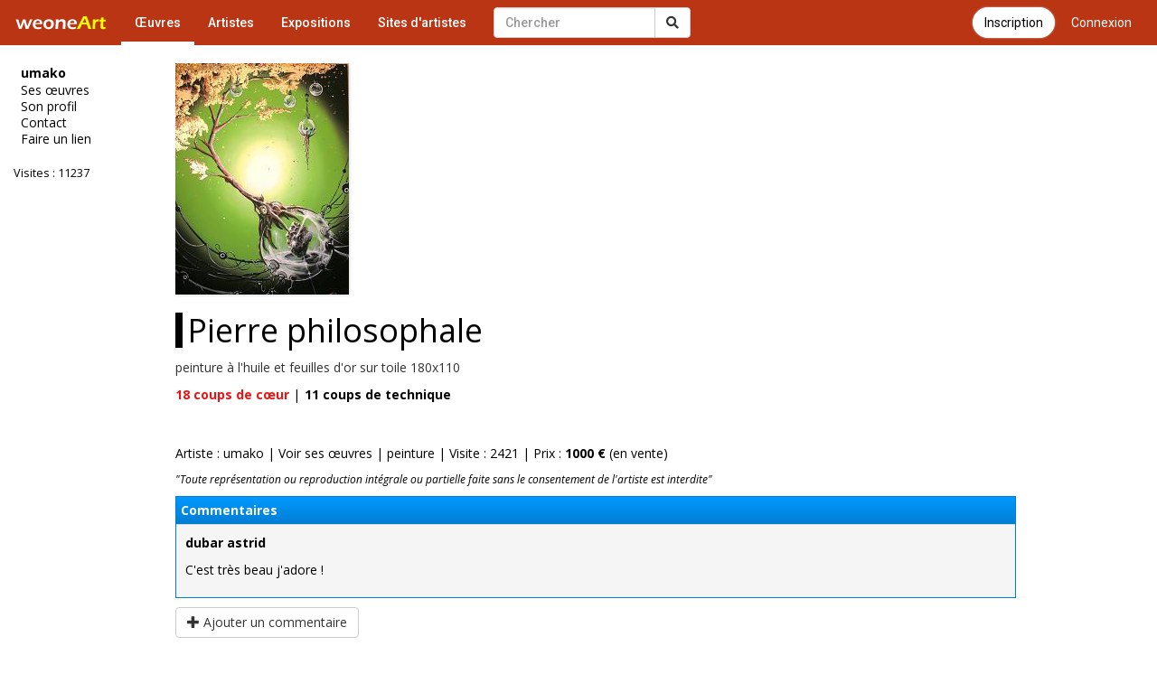

--- FILE ---
content_type: text/html; charset=UTF-8
request_url: https://www.galerie-com.com/oeuvre/pierre-philosophale/3469/
body_size: 3687
content:
<!DOCTYPE html>
<html lang="fr">
    <head>
<!-- Global site tag (gtag.js) - Google Analytics -->
<script async src="https://www.googletagmanager.com/gtag/js?id=UA-1453105-6"></script>
<script>
  window.dataLayer = window.dataLayer || [];
  function gtag(){dataLayer.push(arguments);}
  gtag('js', new Date());

  gtag('config', 'UA-1453105-6');
  gtag('config', 'AW-1049421909');
</script>
        <meta charset="utf-8">
        <meta http-equiv="X-UA-Compatible" content="IE=edge">
        <meta name="viewport" content="width=device-width, initial-scale=1">
        <title>Peinture Pierre philosophale</title>
        <link rel="shortcut icon" href="https://www.galerie-com.com/assets/img/favicon.ico" />
        <link rel="icon" type="image/x-icon" href="https://www.galerie-com.com/assets/img/favicon.ico" />
        <link rel="icon" type="image/png" href="https://www.galerie-com.com/assets/img/favicon.png" />
        <link rel="canonical" href="https://www.galerie-com.com/oeuvre/pierre-philosophale/3469/" /><meta property="og:title"
content="Peinture Pierre philosophale" /><meta property="og:image" content="https://www.galerie-com.com/grand_img/0433404001192752807.jpg"/><meta property="og:description" content="peinture &agrave; l&#039;huile et feuilles d&#039;or sur toile
180x110"/>        <!-- Bootstrap -->
        <link rel="stylesheet" href="https://maxcdn.bootstrapcdn.com/bootstrap/3.3.7/css/bootstrap.min.css">
        <!-- theme1 css -->
        <link rel="stylesheet" href="https://use.fontawesome.com/releases/v5.12.0/css/all.css" >
        <link href="https://www.galerie-com.com/assets/css/theme5.css?20" rel="stylesheet">
        <!-- HTML5 shim and Respond.js for IE8 support of HTML5 elements and media queries -->
        <!-- WARNING: Respond.js doesn't work if you view the page via file:// -->
        <!--[if lt IE 9]>
              <script src="https://oss.maxcdn.com/html5shiv/3.7.2/html5shiv.min.js"></script>
              <script src="https://oss.maxcdn.com/respond/1.4.2/respond.min.js"></script>
            <![endif]-->
        <link href="https://fonts.googleapis.com/css?family=Open+Sans" rel="stylesheet">
        <link href="https://fonts.googleapis.com/css?family=Roboto:400,500" rel="stylesheet">
        <link href='https://www.galerie-com.com/assets/css/bootstrap-select.min.css' rel='stylesheet' type='text/css'>
        <script src='https://www.google.com/recaptcha/api.js?hl=fr'></script>        <script src="https://apis.google.com/js/platform.js" async defer>
            {
                lang: 'fr'
            }
        </script>
        <link rel="stylesheet" href="https://fonts.googleapis.com/css?family=Open+Sans:300,400,400italic,600,700">
        <link rel="stylesheet" href="https://cdn.jsdelivr.net/gh/fancyapps/fancybox@3.5.7/dist/jquery.fancybox.min.css" />
    </head>
    <body><nav class="navbar navbar-default navbar-theme1 navbar-fixed-top" id="menu1">
    <div class="container-fluid"> 
        <!-- Brand and toggle get grouped for better mobile display -->
        <div class="navbar-header">
            <button type="button" class="navbar-toggle collapsed" data-toggle="collapse" data-target="#bs-example-navbar-collapse-1"> <span class="sr-only"></span> <span class="icon-bar"></span> <span class="icon-bar"></span> <span class="icon-bar"></span> </button>
            <a href="https://www.galerie-com.com/" class="navbar-brand">
                <img src="https://www.galerie-com.com/assets/img/weoneart.svg" alt="Weoneart - Galerie d'art en ligne" title="Weoneart"/>            </a> </div>

        <!-- Collect the nav links, forms, and other content for toggling -->
        <div class="collapse navbar-collapse" id="bs-example-navbar-collapse-1">
            <ul class="nav navbar-nav navbar-left">
                <li class="active"><a href="https://www.galerie-com.com/oeuvres/">Œuvres</a></li>
                <li><a href="https://www.galerie-com.com/artistes/">Artistes</a></li>
                <li ><a href="https://www.galerie-com.com/expositions/">Expositions</a></li>
                <li><a href="https://www.galerie-com.com/creer-un-site/">Sites d'artistes</a></li>

            </ul>

            <a href="https://www.galerie-com.com/connexion" class="btn btn-link btn-menu pull-right">Connexion</a>
			<a href="https://www.galerie-com.com/connexion/inscription" class="btn btn-default btn-inscription btn-primary btn-rounded btn-menu pull-right push-5-r">Inscription</a>
            <form class="navbar-form navbar-left navchercher" role="search" action="/recherche/" method="get">
        <div class="input-group"><input type="text" class="form-control" placeholder="Chercher" name="q" value="">
          <div class="input-group-btn">
            <button class="btn btn-default" type="submit"><i class="fas fa-search"></i></button>
			
          </div>
		  
		 
        </div>
         </form>            <ul class="nav navbar-nav navbar-right">
                
            </ul>
        </div>
        <!-- /.navbar-collapse --> 
    </div>
</nav>

<div class="container-fluid">
    <div class="row colonne1">

        <div class="col-xs-0 col-sm-2 mobile_nonvisible colonne_filtre">
<div class="fixed"><h2>umako</h2><ul class="lien_liste">
<li><a href="https://www.galerie-com.com/artiste/umako/550/">Ses œuvres</a></li>
<li><a href="https://www.galerie-com.com/profil/550/">Son profil</a></li>
<li><a href="https://www.galerie-com.com/contact/550/">Contact</a></li>
<li><a href="https://www.galerie-com.com/faire_un_lien/550" rel="nofollow">Faire un lien</a></li>
</ul>
<p class="visites">Visites : 11237</p><p class="facebook left"><div class="fb-like" data-href="https://www.galerie-com.com/artiste/umako/550/" data-layout="button_count" data-action="like" data-show-faces="true"></div></p></div>
</div><nav class="navbar navbar-default navbar-theme2 mobile_visible">
<div class="container-fluid">

<!-- Brand and toggle get grouped for better mobile display -->
<div class="navbar-header">

<a class="navbar-brand" href="#">umako</a>

<button type="button" class="navbar-toggle collapsed" data-toggle="collapse" data-target="#bs-example-navbar-collapse-2" id="collapse-2"><span class="sr-only">Toggle navigation</span> <span class="icon-bar"></span> <span class="icon-bar"></span> <span class="icon-bar"></span></button>
</div>
<!-- Collect the nav links, forms, and other content for toggling -->
<div class="collapse navbar-collapse navbar-right" id="bs-example-navbar-collapse-2"><ul class="nav nav-pills nav-stacked">
<li><a href="https://www.galerie-com.com/artiste/umako/550/">Ses œuvres</a></li>
<li><a href="https://www.galerie-com.com/profil/550/">Son profil</a></li>
<li><a href="https://www.galerie-com.com/contact/550/">Contact</a></li>
<li><a href="https://www.galerie-com.com/faire_un_lien/550/" rel="nofollow">Faire un lien</a></li>
</ul>
<p class="visites">Visites : 11237</p><p class="facebook"><div class="left"><div class="fb-like" data-href="https://www.galerie-com.com/artiste/umako/550/" data-layout="box_count" data-action="like" data-show-faces="true" data-share="true"></div></div></p><p><div class="g-plusone" data-size="tall"></div></p>
</div>
<!-- /.navbar-collapse --> 
</div>
<!-- /.container-fluid --> 
</nav>

        <div class="col-xs-12 col-sm-9">
            <section id="oeuvre">
                <article class="oeuvre">
	<figure><a data-fancybox="images" href="https://www.galerie-com.com/grand_img/0433404001192752807.jpg" title="Pierre philosophale"><img src="https://www.galerie-com.com/grand_img/0433404001192752807.jpg"  alt="Pierre philosophale" title="Pierre philosophale" class="img_g" /></a>
<figcaption><h1>Pierre philosophale</h1></figcaption></figure><p class="description">peinture &agrave; l&#039;huile et feuilles d&#039;or sur toile
180x110</p><p class="vote"><a href="#javascript;" onclick="ceour('3469')" id="c3469" ><strong> 18</strong> coups de cœur</a> | </p><p class="vote2"> <a href="#javascript;" onclick="tech('3469')"  id="t3469" ><strong> 11</strong> coups de technique</a></p><div class="clear"></div><div class="left"><div class="fb-like" data-href="https://www.galerie-com.com/oeuvre/pierre-philosophale/3469/" data-layout="button_count" data-action="like" data-show-faces="true" data-share="true"></div></div><div class="clear"></div><p class="artiste"><a href="/profil/550/" title="Voir son profil">Artiste : umako</a> | <a href="/artiste/umako/550/" >Voir ses &#339;uvres</a> | <a href="/oeuvres/?cat=peinture&trier=&date="> peinture</a> | Visite : 2421 | Prix : <b>1000  €</b> (en vente)</p><p class="style1">"Toute repr&eacute;sentation ou reproduction int&eacute;grale ou partielle faite sans le consentement de l'artiste est interdite"</p><div class="commentaires">
                <p class="com">Commentaires</p><div class="fondc fond2">
      <p class="pseudo_commentaire"> dubar astrid </p>
      <p class="commentaire">C&#039;est tr&egrave;s beau j&#039;adore ! </p></div></div><a id="ec" class="btn btn-default ajoutc" onclick="visible('#formc')" href="#javascript;" role="button" ><span class="glyphicon glyphicon-plus" aria-hidden="true"></span> Ajouter un commentaire</a><form action="https://www.galerie-com.com/oeuvre/pierre-philosophale/3469/" class="ajoutcom visible" id="formc" method="post" accept-charset="utf-8">
<input type="hidden" name="csrf_test_name" value="8bead2f37400bc21f2206ce929b58b0e" />                                            
<div style="position:absolute;left:-9999px;"><label for="website">Ne pas remplir</label><input type="text" name="website" id="website" value="" autocomplete="off" tabindex="-1"></div><div id="ec" class="form-group"><label for="pseudo">Pseudo</label><input type="text" name="pseudo" value="" id="pseudo" placeholder="Votre pseudo" class="form-control"  />
</div><div class="form-group"><label for="commentaire">Commentaire</label><textarea name="commentaire" cols="40" rows="10" id="commentaire" placeholder="Votre commentaire" class="form-control" ></textarea>
</div><div class="g-recaptcha" data-sitekey="6LffHgYTAAAAAPmHs62Ig7qkHVYFcwp29r_nB9Da"></div><input type="submit" name="submit" value="Ajouter mon commentaire" class="btn btn-primary"  />
</form>                </article>
            </section>
        </div>
        <!--colonne1--></div>
    <!--container-fluid--></div>







<div id="div-footer" class="container-fluid">
  <!-- Footer -->

<footer id="page-footer" class="bg-white">
  <div class="content content-boxed"> 
    <!-- Footer Navigation -->
    <div class="row push-30-t items-push-2x">
      <div class="col-sm-12">
        <h3 class="h5 font-w600 text-uppercase push-20">&Agrave; propos</h3>
        <ul class="list list2 list-simple-mini font-s13">
            <li><a href="https://www.galerie-com.com/fonctionnement/">Fonctionnement</a></li>
          <li><a href="https://www.galerie-com.com/mentions-legales/">Mentions légales</a></li>
          <li><a href="https://www.galerie-com.com/contacter-weoneart/">Contact</a></li>
          <li><a class="" href="https://www.facebook.com/galerie.Weoneart/"><i class="fab fa-facebook-square"></i> Facebook</a></li>
        </ul>
      </div>
      
    </div>
    <!-- END Footer Navigation --> 
    
    <!-- Copyright Info -->
    <div class="font-s12 push-20 clearfix">
      <hr class="remove-margin-t">
            <div class="pull-left"> <a class="font-w600" href="https://www.galerie-com.com/">Weoneart</a> &copy; 2007-2022</div>
    </div>
    <!-- END Copyright Info --> 
  </div>
</footer>
<!-- END Footer -->
</div>

<!-- jQuery (necessary for Bootstrap's JavaScript plugins) --> 

<script src="https://ajax.googleapis.com/ajax/libs/jquery/1.11.3/jquery.min.js"></script> 

<!-- Include all compiled plugins (below), or include individual files as needed --> 

<script src="https://maxcdn.bootstrapcdn.com/bootstrap/3.3.7/js/bootstrap.min.js"></script> 
<script src="https://unpkg.com/masonry-layout@4/dist/masonry.pkgd.min.js"></script>
<script src="https://cdn.jsdelivr.net/gh/fancyapps/fancybox@3.5.7/dist/jquery.fancybox.min.js"></script>
<script src="https://www.galerie-com.com/assets/js/jquery-ias.min.js?4"></script> 
<script src="https://www.galerie-com.com/assets/js/jquery.scrollUp.min.js?4"></script> 
<script src="https://www.galerie-com.com/assets/js/bootstrap-select.min.js"></script> 
<script src="https://www.galerie-com.com/assets/js/fonctions.js?2"></script>
<script src="https://apis.google.com/js/platform.js" async defer>

  {lang: 'fr'}

</script>
<div id="fb-root"></div>
<script>(function(d, s, id) {
  var js, fjs = d.getElementsByTagName(s)[0];
  if (d.getElementById(id)) return;
  js = d.createElement(s); js.id = id;
  js.src = 'https://connect.facebook.net/fr_FR/sdk.js#xfbml=1&version=v2.12';
  fjs.parentNode.insertBefore(js, fjs);
}(document, 'script', 'facebook-jssdk'));</script>
</body></html>

--- FILE ---
content_type: text/html; charset=utf-8
request_url: https://www.google.com/recaptcha/api2/anchor?ar=1&k=6LffHgYTAAAAAPmHs62Ig7qkHVYFcwp29r_nB9Da&co=aHR0cHM6Ly93d3cuZ2FsZXJpZS1jb20uY29tOjQ0Mw..&hl=fr&v=PoyoqOPhxBO7pBk68S4YbpHZ&size=normal&anchor-ms=20000&execute-ms=30000&cb=ddjju7q77xip
body_size: 49519
content:
<!DOCTYPE HTML><html dir="ltr" lang="fr"><head><meta http-equiv="Content-Type" content="text/html; charset=UTF-8">
<meta http-equiv="X-UA-Compatible" content="IE=edge">
<title>reCAPTCHA</title>
<style type="text/css">
/* cyrillic-ext */
@font-face {
  font-family: 'Roboto';
  font-style: normal;
  font-weight: 400;
  font-stretch: 100%;
  src: url(//fonts.gstatic.com/s/roboto/v48/KFO7CnqEu92Fr1ME7kSn66aGLdTylUAMa3GUBHMdazTgWw.woff2) format('woff2');
  unicode-range: U+0460-052F, U+1C80-1C8A, U+20B4, U+2DE0-2DFF, U+A640-A69F, U+FE2E-FE2F;
}
/* cyrillic */
@font-face {
  font-family: 'Roboto';
  font-style: normal;
  font-weight: 400;
  font-stretch: 100%;
  src: url(//fonts.gstatic.com/s/roboto/v48/KFO7CnqEu92Fr1ME7kSn66aGLdTylUAMa3iUBHMdazTgWw.woff2) format('woff2');
  unicode-range: U+0301, U+0400-045F, U+0490-0491, U+04B0-04B1, U+2116;
}
/* greek-ext */
@font-face {
  font-family: 'Roboto';
  font-style: normal;
  font-weight: 400;
  font-stretch: 100%;
  src: url(//fonts.gstatic.com/s/roboto/v48/KFO7CnqEu92Fr1ME7kSn66aGLdTylUAMa3CUBHMdazTgWw.woff2) format('woff2');
  unicode-range: U+1F00-1FFF;
}
/* greek */
@font-face {
  font-family: 'Roboto';
  font-style: normal;
  font-weight: 400;
  font-stretch: 100%;
  src: url(//fonts.gstatic.com/s/roboto/v48/KFO7CnqEu92Fr1ME7kSn66aGLdTylUAMa3-UBHMdazTgWw.woff2) format('woff2');
  unicode-range: U+0370-0377, U+037A-037F, U+0384-038A, U+038C, U+038E-03A1, U+03A3-03FF;
}
/* math */
@font-face {
  font-family: 'Roboto';
  font-style: normal;
  font-weight: 400;
  font-stretch: 100%;
  src: url(//fonts.gstatic.com/s/roboto/v48/KFO7CnqEu92Fr1ME7kSn66aGLdTylUAMawCUBHMdazTgWw.woff2) format('woff2');
  unicode-range: U+0302-0303, U+0305, U+0307-0308, U+0310, U+0312, U+0315, U+031A, U+0326-0327, U+032C, U+032F-0330, U+0332-0333, U+0338, U+033A, U+0346, U+034D, U+0391-03A1, U+03A3-03A9, U+03B1-03C9, U+03D1, U+03D5-03D6, U+03F0-03F1, U+03F4-03F5, U+2016-2017, U+2034-2038, U+203C, U+2040, U+2043, U+2047, U+2050, U+2057, U+205F, U+2070-2071, U+2074-208E, U+2090-209C, U+20D0-20DC, U+20E1, U+20E5-20EF, U+2100-2112, U+2114-2115, U+2117-2121, U+2123-214F, U+2190, U+2192, U+2194-21AE, U+21B0-21E5, U+21F1-21F2, U+21F4-2211, U+2213-2214, U+2216-22FF, U+2308-230B, U+2310, U+2319, U+231C-2321, U+2336-237A, U+237C, U+2395, U+239B-23B7, U+23D0, U+23DC-23E1, U+2474-2475, U+25AF, U+25B3, U+25B7, U+25BD, U+25C1, U+25CA, U+25CC, U+25FB, U+266D-266F, U+27C0-27FF, U+2900-2AFF, U+2B0E-2B11, U+2B30-2B4C, U+2BFE, U+3030, U+FF5B, U+FF5D, U+1D400-1D7FF, U+1EE00-1EEFF;
}
/* symbols */
@font-face {
  font-family: 'Roboto';
  font-style: normal;
  font-weight: 400;
  font-stretch: 100%;
  src: url(//fonts.gstatic.com/s/roboto/v48/KFO7CnqEu92Fr1ME7kSn66aGLdTylUAMaxKUBHMdazTgWw.woff2) format('woff2');
  unicode-range: U+0001-000C, U+000E-001F, U+007F-009F, U+20DD-20E0, U+20E2-20E4, U+2150-218F, U+2190, U+2192, U+2194-2199, U+21AF, U+21E6-21F0, U+21F3, U+2218-2219, U+2299, U+22C4-22C6, U+2300-243F, U+2440-244A, U+2460-24FF, U+25A0-27BF, U+2800-28FF, U+2921-2922, U+2981, U+29BF, U+29EB, U+2B00-2BFF, U+4DC0-4DFF, U+FFF9-FFFB, U+10140-1018E, U+10190-1019C, U+101A0, U+101D0-101FD, U+102E0-102FB, U+10E60-10E7E, U+1D2C0-1D2D3, U+1D2E0-1D37F, U+1F000-1F0FF, U+1F100-1F1AD, U+1F1E6-1F1FF, U+1F30D-1F30F, U+1F315, U+1F31C, U+1F31E, U+1F320-1F32C, U+1F336, U+1F378, U+1F37D, U+1F382, U+1F393-1F39F, U+1F3A7-1F3A8, U+1F3AC-1F3AF, U+1F3C2, U+1F3C4-1F3C6, U+1F3CA-1F3CE, U+1F3D4-1F3E0, U+1F3ED, U+1F3F1-1F3F3, U+1F3F5-1F3F7, U+1F408, U+1F415, U+1F41F, U+1F426, U+1F43F, U+1F441-1F442, U+1F444, U+1F446-1F449, U+1F44C-1F44E, U+1F453, U+1F46A, U+1F47D, U+1F4A3, U+1F4B0, U+1F4B3, U+1F4B9, U+1F4BB, U+1F4BF, U+1F4C8-1F4CB, U+1F4D6, U+1F4DA, U+1F4DF, U+1F4E3-1F4E6, U+1F4EA-1F4ED, U+1F4F7, U+1F4F9-1F4FB, U+1F4FD-1F4FE, U+1F503, U+1F507-1F50B, U+1F50D, U+1F512-1F513, U+1F53E-1F54A, U+1F54F-1F5FA, U+1F610, U+1F650-1F67F, U+1F687, U+1F68D, U+1F691, U+1F694, U+1F698, U+1F6AD, U+1F6B2, U+1F6B9-1F6BA, U+1F6BC, U+1F6C6-1F6CF, U+1F6D3-1F6D7, U+1F6E0-1F6EA, U+1F6F0-1F6F3, U+1F6F7-1F6FC, U+1F700-1F7FF, U+1F800-1F80B, U+1F810-1F847, U+1F850-1F859, U+1F860-1F887, U+1F890-1F8AD, U+1F8B0-1F8BB, U+1F8C0-1F8C1, U+1F900-1F90B, U+1F93B, U+1F946, U+1F984, U+1F996, U+1F9E9, U+1FA00-1FA6F, U+1FA70-1FA7C, U+1FA80-1FA89, U+1FA8F-1FAC6, U+1FACE-1FADC, U+1FADF-1FAE9, U+1FAF0-1FAF8, U+1FB00-1FBFF;
}
/* vietnamese */
@font-face {
  font-family: 'Roboto';
  font-style: normal;
  font-weight: 400;
  font-stretch: 100%;
  src: url(//fonts.gstatic.com/s/roboto/v48/KFO7CnqEu92Fr1ME7kSn66aGLdTylUAMa3OUBHMdazTgWw.woff2) format('woff2');
  unicode-range: U+0102-0103, U+0110-0111, U+0128-0129, U+0168-0169, U+01A0-01A1, U+01AF-01B0, U+0300-0301, U+0303-0304, U+0308-0309, U+0323, U+0329, U+1EA0-1EF9, U+20AB;
}
/* latin-ext */
@font-face {
  font-family: 'Roboto';
  font-style: normal;
  font-weight: 400;
  font-stretch: 100%;
  src: url(//fonts.gstatic.com/s/roboto/v48/KFO7CnqEu92Fr1ME7kSn66aGLdTylUAMa3KUBHMdazTgWw.woff2) format('woff2');
  unicode-range: U+0100-02BA, U+02BD-02C5, U+02C7-02CC, U+02CE-02D7, U+02DD-02FF, U+0304, U+0308, U+0329, U+1D00-1DBF, U+1E00-1E9F, U+1EF2-1EFF, U+2020, U+20A0-20AB, U+20AD-20C0, U+2113, U+2C60-2C7F, U+A720-A7FF;
}
/* latin */
@font-face {
  font-family: 'Roboto';
  font-style: normal;
  font-weight: 400;
  font-stretch: 100%;
  src: url(//fonts.gstatic.com/s/roboto/v48/KFO7CnqEu92Fr1ME7kSn66aGLdTylUAMa3yUBHMdazQ.woff2) format('woff2');
  unicode-range: U+0000-00FF, U+0131, U+0152-0153, U+02BB-02BC, U+02C6, U+02DA, U+02DC, U+0304, U+0308, U+0329, U+2000-206F, U+20AC, U+2122, U+2191, U+2193, U+2212, U+2215, U+FEFF, U+FFFD;
}
/* cyrillic-ext */
@font-face {
  font-family: 'Roboto';
  font-style: normal;
  font-weight: 500;
  font-stretch: 100%;
  src: url(//fonts.gstatic.com/s/roboto/v48/KFO7CnqEu92Fr1ME7kSn66aGLdTylUAMa3GUBHMdazTgWw.woff2) format('woff2');
  unicode-range: U+0460-052F, U+1C80-1C8A, U+20B4, U+2DE0-2DFF, U+A640-A69F, U+FE2E-FE2F;
}
/* cyrillic */
@font-face {
  font-family: 'Roboto';
  font-style: normal;
  font-weight: 500;
  font-stretch: 100%;
  src: url(//fonts.gstatic.com/s/roboto/v48/KFO7CnqEu92Fr1ME7kSn66aGLdTylUAMa3iUBHMdazTgWw.woff2) format('woff2');
  unicode-range: U+0301, U+0400-045F, U+0490-0491, U+04B0-04B1, U+2116;
}
/* greek-ext */
@font-face {
  font-family: 'Roboto';
  font-style: normal;
  font-weight: 500;
  font-stretch: 100%;
  src: url(//fonts.gstatic.com/s/roboto/v48/KFO7CnqEu92Fr1ME7kSn66aGLdTylUAMa3CUBHMdazTgWw.woff2) format('woff2');
  unicode-range: U+1F00-1FFF;
}
/* greek */
@font-face {
  font-family: 'Roboto';
  font-style: normal;
  font-weight: 500;
  font-stretch: 100%;
  src: url(//fonts.gstatic.com/s/roboto/v48/KFO7CnqEu92Fr1ME7kSn66aGLdTylUAMa3-UBHMdazTgWw.woff2) format('woff2');
  unicode-range: U+0370-0377, U+037A-037F, U+0384-038A, U+038C, U+038E-03A1, U+03A3-03FF;
}
/* math */
@font-face {
  font-family: 'Roboto';
  font-style: normal;
  font-weight: 500;
  font-stretch: 100%;
  src: url(//fonts.gstatic.com/s/roboto/v48/KFO7CnqEu92Fr1ME7kSn66aGLdTylUAMawCUBHMdazTgWw.woff2) format('woff2');
  unicode-range: U+0302-0303, U+0305, U+0307-0308, U+0310, U+0312, U+0315, U+031A, U+0326-0327, U+032C, U+032F-0330, U+0332-0333, U+0338, U+033A, U+0346, U+034D, U+0391-03A1, U+03A3-03A9, U+03B1-03C9, U+03D1, U+03D5-03D6, U+03F0-03F1, U+03F4-03F5, U+2016-2017, U+2034-2038, U+203C, U+2040, U+2043, U+2047, U+2050, U+2057, U+205F, U+2070-2071, U+2074-208E, U+2090-209C, U+20D0-20DC, U+20E1, U+20E5-20EF, U+2100-2112, U+2114-2115, U+2117-2121, U+2123-214F, U+2190, U+2192, U+2194-21AE, U+21B0-21E5, U+21F1-21F2, U+21F4-2211, U+2213-2214, U+2216-22FF, U+2308-230B, U+2310, U+2319, U+231C-2321, U+2336-237A, U+237C, U+2395, U+239B-23B7, U+23D0, U+23DC-23E1, U+2474-2475, U+25AF, U+25B3, U+25B7, U+25BD, U+25C1, U+25CA, U+25CC, U+25FB, U+266D-266F, U+27C0-27FF, U+2900-2AFF, U+2B0E-2B11, U+2B30-2B4C, U+2BFE, U+3030, U+FF5B, U+FF5D, U+1D400-1D7FF, U+1EE00-1EEFF;
}
/* symbols */
@font-face {
  font-family: 'Roboto';
  font-style: normal;
  font-weight: 500;
  font-stretch: 100%;
  src: url(//fonts.gstatic.com/s/roboto/v48/KFO7CnqEu92Fr1ME7kSn66aGLdTylUAMaxKUBHMdazTgWw.woff2) format('woff2');
  unicode-range: U+0001-000C, U+000E-001F, U+007F-009F, U+20DD-20E0, U+20E2-20E4, U+2150-218F, U+2190, U+2192, U+2194-2199, U+21AF, U+21E6-21F0, U+21F3, U+2218-2219, U+2299, U+22C4-22C6, U+2300-243F, U+2440-244A, U+2460-24FF, U+25A0-27BF, U+2800-28FF, U+2921-2922, U+2981, U+29BF, U+29EB, U+2B00-2BFF, U+4DC0-4DFF, U+FFF9-FFFB, U+10140-1018E, U+10190-1019C, U+101A0, U+101D0-101FD, U+102E0-102FB, U+10E60-10E7E, U+1D2C0-1D2D3, U+1D2E0-1D37F, U+1F000-1F0FF, U+1F100-1F1AD, U+1F1E6-1F1FF, U+1F30D-1F30F, U+1F315, U+1F31C, U+1F31E, U+1F320-1F32C, U+1F336, U+1F378, U+1F37D, U+1F382, U+1F393-1F39F, U+1F3A7-1F3A8, U+1F3AC-1F3AF, U+1F3C2, U+1F3C4-1F3C6, U+1F3CA-1F3CE, U+1F3D4-1F3E0, U+1F3ED, U+1F3F1-1F3F3, U+1F3F5-1F3F7, U+1F408, U+1F415, U+1F41F, U+1F426, U+1F43F, U+1F441-1F442, U+1F444, U+1F446-1F449, U+1F44C-1F44E, U+1F453, U+1F46A, U+1F47D, U+1F4A3, U+1F4B0, U+1F4B3, U+1F4B9, U+1F4BB, U+1F4BF, U+1F4C8-1F4CB, U+1F4D6, U+1F4DA, U+1F4DF, U+1F4E3-1F4E6, U+1F4EA-1F4ED, U+1F4F7, U+1F4F9-1F4FB, U+1F4FD-1F4FE, U+1F503, U+1F507-1F50B, U+1F50D, U+1F512-1F513, U+1F53E-1F54A, U+1F54F-1F5FA, U+1F610, U+1F650-1F67F, U+1F687, U+1F68D, U+1F691, U+1F694, U+1F698, U+1F6AD, U+1F6B2, U+1F6B9-1F6BA, U+1F6BC, U+1F6C6-1F6CF, U+1F6D3-1F6D7, U+1F6E0-1F6EA, U+1F6F0-1F6F3, U+1F6F7-1F6FC, U+1F700-1F7FF, U+1F800-1F80B, U+1F810-1F847, U+1F850-1F859, U+1F860-1F887, U+1F890-1F8AD, U+1F8B0-1F8BB, U+1F8C0-1F8C1, U+1F900-1F90B, U+1F93B, U+1F946, U+1F984, U+1F996, U+1F9E9, U+1FA00-1FA6F, U+1FA70-1FA7C, U+1FA80-1FA89, U+1FA8F-1FAC6, U+1FACE-1FADC, U+1FADF-1FAE9, U+1FAF0-1FAF8, U+1FB00-1FBFF;
}
/* vietnamese */
@font-face {
  font-family: 'Roboto';
  font-style: normal;
  font-weight: 500;
  font-stretch: 100%;
  src: url(//fonts.gstatic.com/s/roboto/v48/KFO7CnqEu92Fr1ME7kSn66aGLdTylUAMa3OUBHMdazTgWw.woff2) format('woff2');
  unicode-range: U+0102-0103, U+0110-0111, U+0128-0129, U+0168-0169, U+01A0-01A1, U+01AF-01B0, U+0300-0301, U+0303-0304, U+0308-0309, U+0323, U+0329, U+1EA0-1EF9, U+20AB;
}
/* latin-ext */
@font-face {
  font-family: 'Roboto';
  font-style: normal;
  font-weight: 500;
  font-stretch: 100%;
  src: url(//fonts.gstatic.com/s/roboto/v48/KFO7CnqEu92Fr1ME7kSn66aGLdTylUAMa3KUBHMdazTgWw.woff2) format('woff2');
  unicode-range: U+0100-02BA, U+02BD-02C5, U+02C7-02CC, U+02CE-02D7, U+02DD-02FF, U+0304, U+0308, U+0329, U+1D00-1DBF, U+1E00-1E9F, U+1EF2-1EFF, U+2020, U+20A0-20AB, U+20AD-20C0, U+2113, U+2C60-2C7F, U+A720-A7FF;
}
/* latin */
@font-face {
  font-family: 'Roboto';
  font-style: normal;
  font-weight: 500;
  font-stretch: 100%;
  src: url(//fonts.gstatic.com/s/roboto/v48/KFO7CnqEu92Fr1ME7kSn66aGLdTylUAMa3yUBHMdazQ.woff2) format('woff2');
  unicode-range: U+0000-00FF, U+0131, U+0152-0153, U+02BB-02BC, U+02C6, U+02DA, U+02DC, U+0304, U+0308, U+0329, U+2000-206F, U+20AC, U+2122, U+2191, U+2193, U+2212, U+2215, U+FEFF, U+FFFD;
}
/* cyrillic-ext */
@font-face {
  font-family: 'Roboto';
  font-style: normal;
  font-weight: 900;
  font-stretch: 100%;
  src: url(//fonts.gstatic.com/s/roboto/v48/KFO7CnqEu92Fr1ME7kSn66aGLdTylUAMa3GUBHMdazTgWw.woff2) format('woff2');
  unicode-range: U+0460-052F, U+1C80-1C8A, U+20B4, U+2DE0-2DFF, U+A640-A69F, U+FE2E-FE2F;
}
/* cyrillic */
@font-face {
  font-family: 'Roboto';
  font-style: normal;
  font-weight: 900;
  font-stretch: 100%;
  src: url(//fonts.gstatic.com/s/roboto/v48/KFO7CnqEu92Fr1ME7kSn66aGLdTylUAMa3iUBHMdazTgWw.woff2) format('woff2');
  unicode-range: U+0301, U+0400-045F, U+0490-0491, U+04B0-04B1, U+2116;
}
/* greek-ext */
@font-face {
  font-family: 'Roboto';
  font-style: normal;
  font-weight: 900;
  font-stretch: 100%;
  src: url(//fonts.gstatic.com/s/roboto/v48/KFO7CnqEu92Fr1ME7kSn66aGLdTylUAMa3CUBHMdazTgWw.woff2) format('woff2');
  unicode-range: U+1F00-1FFF;
}
/* greek */
@font-face {
  font-family: 'Roboto';
  font-style: normal;
  font-weight: 900;
  font-stretch: 100%;
  src: url(//fonts.gstatic.com/s/roboto/v48/KFO7CnqEu92Fr1ME7kSn66aGLdTylUAMa3-UBHMdazTgWw.woff2) format('woff2');
  unicode-range: U+0370-0377, U+037A-037F, U+0384-038A, U+038C, U+038E-03A1, U+03A3-03FF;
}
/* math */
@font-face {
  font-family: 'Roboto';
  font-style: normal;
  font-weight: 900;
  font-stretch: 100%;
  src: url(//fonts.gstatic.com/s/roboto/v48/KFO7CnqEu92Fr1ME7kSn66aGLdTylUAMawCUBHMdazTgWw.woff2) format('woff2');
  unicode-range: U+0302-0303, U+0305, U+0307-0308, U+0310, U+0312, U+0315, U+031A, U+0326-0327, U+032C, U+032F-0330, U+0332-0333, U+0338, U+033A, U+0346, U+034D, U+0391-03A1, U+03A3-03A9, U+03B1-03C9, U+03D1, U+03D5-03D6, U+03F0-03F1, U+03F4-03F5, U+2016-2017, U+2034-2038, U+203C, U+2040, U+2043, U+2047, U+2050, U+2057, U+205F, U+2070-2071, U+2074-208E, U+2090-209C, U+20D0-20DC, U+20E1, U+20E5-20EF, U+2100-2112, U+2114-2115, U+2117-2121, U+2123-214F, U+2190, U+2192, U+2194-21AE, U+21B0-21E5, U+21F1-21F2, U+21F4-2211, U+2213-2214, U+2216-22FF, U+2308-230B, U+2310, U+2319, U+231C-2321, U+2336-237A, U+237C, U+2395, U+239B-23B7, U+23D0, U+23DC-23E1, U+2474-2475, U+25AF, U+25B3, U+25B7, U+25BD, U+25C1, U+25CA, U+25CC, U+25FB, U+266D-266F, U+27C0-27FF, U+2900-2AFF, U+2B0E-2B11, U+2B30-2B4C, U+2BFE, U+3030, U+FF5B, U+FF5D, U+1D400-1D7FF, U+1EE00-1EEFF;
}
/* symbols */
@font-face {
  font-family: 'Roboto';
  font-style: normal;
  font-weight: 900;
  font-stretch: 100%;
  src: url(//fonts.gstatic.com/s/roboto/v48/KFO7CnqEu92Fr1ME7kSn66aGLdTylUAMaxKUBHMdazTgWw.woff2) format('woff2');
  unicode-range: U+0001-000C, U+000E-001F, U+007F-009F, U+20DD-20E0, U+20E2-20E4, U+2150-218F, U+2190, U+2192, U+2194-2199, U+21AF, U+21E6-21F0, U+21F3, U+2218-2219, U+2299, U+22C4-22C6, U+2300-243F, U+2440-244A, U+2460-24FF, U+25A0-27BF, U+2800-28FF, U+2921-2922, U+2981, U+29BF, U+29EB, U+2B00-2BFF, U+4DC0-4DFF, U+FFF9-FFFB, U+10140-1018E, U+10190-1019C, U+101A0, U+101D0-101FD, U+102E0-102FB, U+10E60-10E7E, U+1D2C0-1D2D3, U+1D2E0-1D37F, U+1F000-1F0FF, U+1F100-1F1AD, U+1F1E6-1F1FF, U+1F30D-1F30F, U+1F315, U+1F31C, U+1F31E, U+1F320-1F32C, U+1F336, U+1F378, U+1F37D, U+1F382, U+1F393-1F39F, U+1F3A7-1F3A8, U+1F3AC-1F3AF, U+1F3C2, U+1F3C4-1F3C6, U+1F3CA-1F3CE, U+1F3D4-1F3E0, U+1F3ED, U+1F3F1-1F3F3, U+1F3F5-1F3F7, U+1F408, U+1F415, U+1F41F, U+1F426, U+1F43F, U+1F441-1F442, U+1F444, U+1F446-1F449, U+1F44C-1F44E, U+1F453, U+1F46A, U+1F47D, U+1F4A3, U+1F4B0, U+1F4B3, U+1F4B9, U+1F4BB, U+1F4BF, U+1F4C8-1F4CB, U+1F4D6, U+1F4DA, U+1F4DF, U+1F4E3-1F4E6, U+1F4EA-1F4ED, U+1F4F7, U+1F4F9-1F4FB, U+1F4FD-1F4FE, U+1F503, U+1F507-1F50B, U+1F50D, U+1F512-1F513, U+1F53E-1F54A, U+1F54F-1F5FA, U+1F610, U+1F650-1F67F, U+1F687, U+1F68D, U+1F691, U+1F694, U+1F698, U+1F6AD, U+1F6B2, U+1F6B9-1F6BA, U+1F6BC, U+1F6C6-1F6CF, U+1F6D3-1F6D7, U+1F6E0-1F6EA, U+1F6F0-1F6F3, U+1F6F7-1F6FC, U+1F700-1F7FF, U+1F800-1F80B, U+1F810-1F847, U+1F850-1F859, U+1F860-1F887, U+1F890-1F8AD, U+1F8B0-1F8BB, U+1F8C0-1F8C1, U+1F900-1F90B, U+1F93B, U+1F946, U+1F984, U+1F996, U+1F9E9, U+1FA00-1FA6F, U+1FA70-1FA7C, U+1FA80-1FA89, U+1FA8F-1FAC6, U+1FACE-1FADC, U+1FADF-1FAE9, U+1FAF0-1FAF8, U+1FB00-1FBFF;
}
/* vietnamese */
@font-face {
  font-family: 'Roboto';
  font-style: normal;
  font-weight: 900;
  font-stretch: 100%;
  src: url(//fonts.gstatic.com/s/roboto/v48/KFO7CnqEu92Fr1ME7kSn66aGLdTylUAMa3OUBHMdazTgWw.woff2) format('woff2');
  unicode-range: U+0102-0103, U+0110-0111, U+0128-0129, U+0168-0169, U+01A0-01A1, U+01AF-01B0, U+0300-0301, U+0303-0304, U+0308-0309, U+0323, U+0329, U+1EA0-1EF9, U+20AB;
}
/* latin-ext */
@font-face {
  font-family: 'Roboto';
  font-style: normal;
  font-weight: 900;
  font-stretch: 100%;
  src: url(//fonts.gstatic.com/s/roboto/v48/KFO7CnqEu92Fr1ME7kSn66aGLdTylUAMa3KUBHMdazTgWw.woff2) format('woff2');
  unicode-range: U+0100-02BA, U+02BD-02C5, U+02C7-02CC, U+02CE-02D7, U+02DD-02FF, U+0304, U+0308, U+0329, U+1D00-1DBF, U+1E00-1E9F, U+1EF2-1EFF, U+2020, U+20A0-20AB, U+20AD-20C0, U+2113, U+2C60-2C7F, U+A720-A7FF;
}
/* latin */
@font-face {
  font-family: 'Roboto';
  font-style: normal;
  font-weight: 900;
  font-stretch: 100%;
  src: url(//fonts.gstatic.com/s/roboto/v48/KFO7CnqEu92Fr1ME7kSn66aGLdTylUAMa3yUBHMdazQ.woff2) format('woff2');
  unicode-range: U+0000-00FF, U+0131, U+0152-0153, U+02BB-02BC, U+02C6, U+02DA, U+02DC, U+0304, U+0308, U+0329, U+2000-206F, U+20AC, U+2122, U+2191, U+2193, U+2212, U+2215, U+FEFF, U+FFFD;
}

</style>
<link rel="stylesheet" type="text/css" href="https://www.gstatic.com/recaptcha/releases/PoyoqOPhxBO7pBk68S4YbpHZ/styles__ltr.css">
<script nonce="mtiMPvh1K20xiCmGrsTA0A" type="text/javascript">window['__recaptcha_api'] = 'https://www.google.com/recaptcha/api2/';</script>
<script type="text/javascript" src="https://www.gstatic.com/recaptcha/releases/PoyoqOPhxBO7pBk68S4YbpHZ/recaptcha__fr.js" nonce="mtiMPvh1K20xiCmGrsTA0A">
      
    </script></head>
<body><div id="rc-anchor-alert" class="rc-anchor-alert"></div>
<input type="hidden" id="recaptcha-token" value="[base64]">
<script type="text/javascript" nonce="mtiMPvh1K20xiCmGrsTA0A">
      recaptcha.anchor.Main.init("[\x22ainput\x22,[\x22bgdata\x22,\x22\x22,\[base64]/[base64]/[base64]/[base64]/[base64]/[base64]/[base64]/[base64]/[base64]/[base64]\\u003d\x22,\[base64]\x22,\x22V8Ouwp3CrFZ1a8K1w7vCuMOnT8O6fcOBfWDDg8K8wqQSw5RHwqx1U8O0w59Aw7PCvcKSGcKnL0rCgcKwwozDi8KnbcOZCcOmw6QLwpImTFg5wrTDm8OBwpDCpjfDmMOvw7d4w5nDvkzCkgZ/AsOLwrXDmDNBM2PCvmYpFsKKMMK6CcKkB0rDtE5Wwo3CucOZPmDCoE8dVsOhAcKzwoo9alfDllNvwoXCqCd/wrXDpU88ecKXFsOHNFbCtsOTwozDgg/DvFkCVcOXw7fDtMOUKBzCosONBMO1w4ULXHbDtW4Jw6TDh3Avw6ZBwq59wovCn8K/woLCmSVmwqvDnw4QPsK/CQIfX8OXQ25Pwqpaw4kSB2zDs3PCo8Kyw7pvw5zDo8O2w6BwwrJUw5hzwp7CksO8RcOuPSlsAQfCv8KhwqAOwovDv8KFwqcgTgVrcBogw6ZgdsOCw5ALfsKHSgN2wpzClsOHw7fDum9UwoIXwrzCphrDqB1LCsK+w4jDvsKiwqhRHT/DrgjDscKVwoBMwopqw7FPwqk2wo8NVADCoRN3YiMoHMKSWFvDvMOjPWvCizAPGFhIw5omwqXCgDUnwp9TBR3CmSl1w4vDrXZyw4vDu2/DmworCMOzw4DDklsrwprDlXNZw7doC8KHa8KJUcKAJMKqdMKLBUpCw6dTw4rDtR0HOh4EwprCm8KxLBVywpfDv0ovwoctw7vCsQ3CpwPCh1fDncOJZ8O8w6dGwqJDw6w4AMOYwrHCmnJbdsO9XnrDl2rDo8OUaz/Dgjdba2o0WcKpACUfwq0FwrDDslRiw43DpcK+w6rCtDMdJcK8wojDtMO8wo9DwoYpX3oQQhjCsCfDlg/Dv1zCn8K6BcKCwr7DsTbCmFQZw4kVKcKyLXLClcK6w6bCs8KjAsKHez9Ywq1ewq0uw7lJwrIpVcKgJQUjFR1hfMOwO2TClsKww4RNwqPDlCM9w5wIwoYhwodweG5bGm8xNcOOUy3CpFfDisOGQVRew7zDjcObw6IrwqzDsmMHVSkdw5HCi8K6O8KjKsKqw4VtV2/CjiPCgkldwrRuEMKpw5bDqsK/BcKVXlrDp8OsXcOrDsK3AW/CkMOvw7zChyjDkxFHwqUofsKVwq4mw7XCs8OGMwTCocOMwrcVFzBcw7UaSzdUw6NJT8ODwrPDtsOaf24USRrDpMKuw4nDkE7CnsO4TsKPAn/DqMKAI1DCrChjOTFOa8KPwqvDscKDwrLDphE9McKzBXrClXUuwqZzwqHCssK/BBFSFsKtesOUWSvDvRPDicOeP1hfe0UVwqXDiljDrlnDsQzDmsOXBsK5K8Krw4XCu8OWPXBywrPCv8OPDQNAw7vDmsOOwr3Dr8O2RcKRFEB2w4gnwrMbwqHDocOLwqIgN2zCmsKhw6diRgEfwoUGBcK5fCjCpVJFcUYrw7VIb8OxWcKxw4cWw4F/JMKERg5Fw6tmwq7DuMOhQktSw6DChsKLwojDgcOKG3jDsmQRw7fDmgMgScKkCXM3cl/DoCrCqDF8w74qN31twqp9d8OfSDVpw6LDoyTDm8OpwppDwqLDlcOzwoPCmTodH8KQwr3Dt8KPScKHXF3CpQfDr0HDlMOqdsKGw40nwrvDlA8awo9jwo/CqGUHw4fDsmPDnMO5wrnDgsKaAsKDB0Vew7fDnQoVCsONwpkvwohyw6l5FCMJf8K7w4RnPnxAwopjw4DDqFsfWcKxWD0EHkLDm2PDnhZxwoJVw7TDm8OXJ8KodFddTMO5McOGwpYrwotNJAfDoi13FMKeTnDDgxXDqMOFwp0dYMKYY8OhwqFswrxiw7LDkmkFw6t/wq5OXsOSH20Zw7rCucKrAD3Dp8OEw7BXwphewpgvbAzCjX3DskXDljMWGzNNZsKFBsK5w4YpKz3DvMK/w7TCnsKbNmnDhTDCv8KwJMOnCjjCscKKw7skw4wWwoXCg2IiwrbCkz3Cv8O8woU0MSFXw58CwpjDqcOsUjbDjwPDq8KpdMO9QmRPwp/DiAnCtxopYMOWw4t8ZsO8UXxowrMiZMO7TcK9ZcOXO2cSwrkFwpjDn8OTwrzDpsOOwohNwr7CssKLYsKMUcO/HU3CinnDokjCvE0OwpTDpMORw5dewp7Cn8KmdMOmwqRSwp3CicKEw5XDu8Kfw57DhkrCizbDvWVANsK2UMOFMC1zwpd1woYxw7zDrMOWAj/[base64]/w6Biwr/[base64]/Dr2p/w4XDg2XCuTzClMOswpPCkcK/[base64]/DGgVS8OwdMKnw6xLw7drOAoUasO1w7/[base64]/CnsKNMcOqFULDkcKzwpMXwojCssKSw5fDiGzCt3gSw603wqoWw43CvsK/wqPDicOETsKjBsO8w6xrwqXDscKyw5hXw6HCphZ2PMKFSMOCQH/CjMKSLVHCv8OswpQKw5Fyw40wF8OwZMKLwr41w5bCjnrCjsKqwpbCkcOaGy8Rw6EORcKhZ8KQXcKhYcOCdyvCjxIfwpXDvMOowq/CuW5FFMKxeWNoUMOHw70gwoV0KR3DkxoHwrlQw7PDhMONw7EMC8KTw7zChcOzckHCucKKw6gpw6puw6wfZ8Kqw50pw7t+DB/DgyPCssOEwr85wp0gw6XDm8O8eMKdfFnDs8OAC8KoOmzCkcO7FiTDgw9FcCPDoR/DiXwsasOFH8KUwpnDjMKDOMK/wqgewrYiSENPwoMjw4/[base64]/woFbw4AJw6XCoMO4UXk/acOXEsOXwovCkMOvd8Kqw4guNcKawrvDkAd1KsK2ecOsXsKmEsO+cg/CsMOtOWg1AkZRw7VSRz1RDsOIwpROeQkfw7cXw6fChyfDqFNQwqRkcxHDs8Kwwq46LcO7wolywqvDrFfCjQR/PHzCucKSEMOgNXfDuHrDsAI5wq7Dh0pxDMKZwpdkYWzDm8O2wo3DiMONw6zDt8OnVMOBMMK4esOPUcOmwrtxRcKqQxIFw6vDn3HDlMKmRsOTw4Y7eMOnR8OGw7FZw4AMwobCgMK3bC7DuGXCgh0Pw7fCh1TCrcO0UsOGwrZMNsK2HQ1gw5AcYcOBICQ+ZWNcwq/Cn8Kww7/DuUQiBMKHwqBWYnrCtwNOUsOvbMOWwpcEwogfw6kdwrDCqsKlTsOqecKHwqLDnUHDmEIywpzCjMKICcKfQ8O1fsK4asOaNcODTMOeKHJHWcOcNjVaF10BwqxlN8Oow4jCt8O/woTCr0nDmSvDjMOGZ8K9SXdBwqI+FRJ0LMKIw6UrR8Ojw5bCtcOhMEF8bcKewrHCnVdxwp3CviLCuTY/[base64]/wpoDMEPDtFVvNWvDiFjDqMKrw4PDk8KIAMO8wq3DjXRMw5hDacKpw6VSY1PClsKZQsKkwr8twq1JW34fHcOlw6HDrsO+asKdKMKTwp/CviARwrHCp8KUAsOOdRLDnzBRwozDssOkwo/[base64]/ChsK/Tz/DtwEve0BeEhAhwrNZwosNwpRYw5tSLyzCnTLCu8KEwotEw6NWwpjCvxhDw5HCrwPCmMKxw5zCggnDoT3Cu8OrIxN/CcOYw5J9wpbCu8ODwpEzw6dnw4U0XsOgwrvDqcKILnrCicK2wqA7w5nDnA0Hw6jDisKpI1oNWBLCrxhgY8OdTlvDvMKIwpLCgSzChMOzw43ClMKywr86RcKiUsKwW8OpwqXDpEJGwoZywr/CqWsXE8KDdcKndC/ConkHOsOfworDh8OyVA9ZJ07ChFrDvWDCuXdnasOWeMOTYUXCkGfDuRnDhVDDlsOKScKHwrXCi8O8wrdwEz3DkMOXBcO2worDosKHOMK9QHZUZUXDnMOyF8OSLH0Ew4lVwq3DhTUMw4vDpMKswpk/w4UjfnNqGCxAwpVkw4nCrH4zcsKDw7fCrw4BJTzDrAd9I8OfZcO3YRvDisOLwocRKMKOfCBdw65jw6jDnMOMOCbDgE7Cn8KeJWcSw5DDi8Kbw5nCu8Okwr7CrHcKw6zCnh/[base64]/[base64]/w6vCqFMrN03DoABpw70qMMKyGBjCj8OpK8KRSDt2TR4AGsOIDzXCtcOYw4k4DVA6wp/CuGxswrrDtsOxcCJQTUJMw6tOwo3Ck8Olw6fDmgjDuMOeM8K7wqXDkT/[base64]/ZcOPIsKVwoEeSMOibwwaRkwbfRHDgCrDucK/ZcK8w6rCtsO7cA7CvMO9cAjDs8OOKCA9XsKlYcO+wqjDsC/DgsOvw4bDucOkwqbCs3lAMxQhwpNkYTPDjsKsw4M1w5IUw7cbwrDDiMO/Kyd+w5Fyw6nCiX3DqMOYFsOPNcOgw6TDq8OddkMBwq5MGHAgX8Ksw5fDo1XCi8KqwoN9csK7FkAJw7DDmgXDvz7CpGDCkcORw4RoEcOCwovCrMK8b8KVwqNhw4LCr3PDpMOEUsKzwrMIw4pec2EowpvClcO2Y0wFwpJ6w4jCu1h4w6soNG4vw5R/w5rCksOHZlhuTiDDs8KawqZBBMOxwrnDk8OOR8OgWMOPV8K9JGjDmsKQwpDDlcKwGT4ZMFrCnjI7wpbCoCfDrsOiIMOmUMO7fk0JP8Kkwq3Cl8Onw40Ec8O4dMKFJsO+KsKvw69lwpgTwq7DlVQrw5/DvkBgw67CrnV7wrTDqURgKWJcWcOrw481IsOXIcOxW8KFM8O6SzIhwoJ0V07DocK7w7PDhELCsUMjw69eNcOKFsKfwqjDrEt/B8Oyw7HCvDlqw67CiMOww6ZPw4rCj8KvVjfCkMKXan0sw63DjcKYw4w5wqMtw5PDgCF6woTCg3x4w6LCmMOyOMKawpg4WcK+wpIAw74sw7vDpsOyw5VPc8OOw43CpcKEw5RfwpfCrcOew6LDllbCkT4WBhvDg01PZS1AB8OsYsOOw5Q4wptgw7LDiBsaw4s/wrzDq1HCq8K9woLDl8OSUcOww4BOw7dpIVI6OsOVw61Dw4zDq8OWw63CrWbCqcKhMzEpQsKVBDdpdC4wcCXDkCpOw6LCqUNTIMKCCsKIwp/Cjw7DoV8WwqQkbMOQCippwpV/[base64]/[base64]/[base64]/YjLDscKIO8OmcQnDgREwwrMuG8KYw73CmsOxwqw5w5gSw41KBzfCtWDCqDpQw7zDvcOPNsOSBFptwos4w6PDssKWw7/Cr8KOw5nCsMOswqpfw4xgICgmwrErLcOvw7bDtQJFbxwAV8O6wqnDm8OzO1zDqmXDjwp8OMKJw7DDtsKWwoDDvHEIw53DtcKfT8Kiw7AANAHDh8OWfFxEw5bDsD7ComATwq04AWRNF0XCnEjDmMKAFgnCjcKnwpcAPMOjwqjDsMOWw6TCrMKHwrnCimrCk3/DuMO9c1rCiMOKXATDj8OUwqDCs1DDosKFAz/ClsKEYsOewqDClQvDhCQGw7sPC1HChcOZNcKsbMO/c8OUfMKcw5ACd13CtwTDvcKbNcKMw6vDnzbCnzZ9w73CtsKPwpPCscK6YRrDgcO3wr4hPibDnsKVIkt7QnLDmMKUVCQTbMKkF8KfbcOcw5PCqMOTWsOKfcOewoI/[base64]/CtcOkHMOKwrfClcKBw7YIX1PChkfCvsKuw7PCmj0Lwrg5dcOHw4LClsKEw6nCt8KPKMO9B8K/woHCl8OZw4zCux3Dr2Iaw5/CvyXDlFIBw7PDpBcawrbCnFpMwrjChmDDgnbDqsOPHcO8EcKVU8Kbw5k0wqLDp17CkMOZw5oNwp80ehJWwrxTNSpRw6Aww41Qw5wWwoHChcKyQ8KFwqrDtMKKccOWIV4vY8K5JQnDkmHDqznCs8K5DMOzTcOtwpcKwrTCh0/CvMO2wpPDtsOJX25SwpoEwqfDjMKYw74CHnECbcKPaQbCvsO5flnDk8KkSsK4VFLDmRImTMKJwqnCogXDlcOVY1g0wr4Zw5g+wr9qDUcXwpJww57DuTFZBcKQPMKUwoQbVkY4B0vCgQICwqfDu2bDmMKUaFjDicOXI8O7w5nDhMOvHsOiMsONAk/Cv8OuMipHw5Qgf8K5PcO3w5nDqTUNa0HDhRc+w7lNwp1DTlM7FcK4V8KAwogkwr8pw5t4KcKIwqwnw6ExHcKdVcKMwrEQw5LCosOOYwlPPgDCnMOSwpfCksOpw4bDg8KAwpZlOVrDq8O4OsOjw7TCuiNhfMKiw4R0ADjDq8OwwrnCmwbDo8KMbi3Dmy/[base64]/QsO+VMOOw6HDok7ChMKUw4B9w7/[base64]/DklkywpUqw7xKwrvDt3fDj0LDl3bDkcKSFz3DqcKEwrjDmUcPwrIrB8KHwpNWZcKuQcOTw4XCvMOnLyXDksOHwoZXw6hBwofCijRjIGHDicOSwqjCqC00FMKRw4nCgMOGRDXDmcKyw7t7XMOvw4EoOsKuw6Q/[base64]/W8O4TMOvw6TDpsK/wqjDkwsew48Jwq50cyQawqDDnMKmMlszScO2wp9XWcKaw5PCri3ChMKrG8KWVMOiXsKJUcKiw51Uw6FMw48Qw6sXwrEUVTTDgw7CvkFGw6x9w6E3IT3CvsK7woTDpMOeUWjDqyPDtsK8wqrCnnJNw5DCg8KgaMKYfMKEw6/DsGFAw5TCoDPDnsKRwqnCqcKVV8KeMB12woLCsFULwqM5wq4TBm9GdWXDr8Oowqh8cDdUwr3CtQzDkw3DlBY5FVRHNhcuwoBww4/[base64]/DvcOOacOFw5rDuTvCoMOXwpg2I8OfFQTCjMOABkhmD8OLw5rCsV/Di8OkKx1+wpHDqjXDqcOawpHCuMOQXSDClMOxwoTCgV3CgnA6w7jDmcKVwqwfw7k0wrLDvcK7wpLDkwTDkcKfwrTCjEIkwrJ3wqAaw4nDqMOcfcKfw4t2McOcScKtfxHCgsKiw7Qsw6LClx/CnzZ4dk7Cl18pwqLDlysXQgXCuizClsOjR8K1wpE4bj7DuMKzcEY0w7HCh8Oew5vCvcKnOsOvw4JaEGfDqsOLaiIUw4zCqHjClMKFwqvDq0PDo0/ClcKeDm9kLMOGw6wbVWjDhcKXw60ROCDDrcKQQsKwE18hEMKyL2Y3DsKDVsKIImAsRsK4w5nDmMKpPMKdbSglw7bDjjQQw7/Cki3Dk8K7w6c2DnjCv8KtQMKjMMOhQsKqKAJlw6gww4PClSXDhcODFkXCm8KvwovCh8K3K8KhLkU/[base64]/DsxMlDcKWwqbCqHTDnQBew6k/woEsRlcuw67CrmbCs2nCg8KQw4sEwpczJ8OFwqowwpHCuMOwMXnDvsKsEcKjF8KXw5bDicORwpDCjwXDpxwLLyXDkidQBDrCoMKhw5Vvwo3DkcKPw43DmDJiw6tMLg/[base64]/C8O/w4/[base64]/[base64]/PFzCgsKgwqfCsE3CpMO8I3RYFMKqw5LCuGwcw6PCj8OZXMOjw4UBNMKvcDLCusKowrfDuD7DnCNsw4IXcAxYw5PCpFJsw49OwqDCl8Olw4/CrMOlSkgQwrdDwoZfMcKnbmLChynCrFgdw4/[base64]/[base64]/DiMKfworCkUxlw5bClVMDHw1GS8KvwrIywpUHwr8DezTCtVQnwoBYRm7CpArDoh/DqMOsw5LCs3FeO8K7w5PDjMOHMwMJF30yw5csOsKjwpnCmXYhwpE/W0ocw7sOwp3DnhU6PwRKwokdLsO+N8KVwqTDnMKWw6Alwr3CkwvDn8OQw4UGLcKTwq9uw7twOVUTw50oc8KxOkbDrcOFDMOWf8KQAcOcPcOjbRDCucK8KcOaw6QwABAxwo3Ck0TDvDjDnsOkG3/Dl0Mhwr19C8K0wrYbw71ERcKDIsOkFyxdOREgw503w6LDsDXDnFE7w6DChcOXQw4jEsObwrbClkcIw5QFOsOSw7DCmMKZwqLCol3Cq1N+YmEiAMKVGMKsY8KTKMKiwpE/w7Zpw6tVVsKew6AMPcKfZTBhY8Kuw4lsw4zCpFAofSkVw7x1wrHDtzJuw4HCosOCdiYPGMK5HlfCsUjCr8KXC8K2LU3DmV7CisKMbcOtwqFKwp3CncKLKhHCssOwXmtswqNqWBnDl1DCnibDk1rCl0tXw6oAw7tiw5Bvw4Jpw5vDtsOUR8OjT8Kqwq/DmsOXwrAudcOBMQPCjcOcw7nCt8KOwqAvO27Cm33CtMO4PDABw4fCm8KTEhPCsl3DjjJHw6jChcOwQDRiVwURwpghwqLCiAISw5x2eMOOwqwSwpUfw6/CkQJVw4BOwqfDhG9pQMKnK8OxA3rDrUgJSMOtwpdcwp7CohFowoQQwp4LQ8Krw6VEwofDm8KnwrM5XWjChU7CpcOfa0nDtsOfF0nCjcKjwqIfc0guORphw5AIIcKoTn9QOi0eJsO5O8K7w481ND7DjEADw5AFwrxxw6fDiEXDrsO/[base64]/CtA9DwqdWw6XDtSbDqBcUCcKiLi3ClsKAWFbDoDw/fMKNwrXDg8OnRMKSBjZ7w7hVf8O4wp/CqMKGw4DCr8KXWyZgwrzCqDlQKMOOw6zCiAVsJnDDg8OMwptPw7vDrWJGPsKxwqLClzPDgE1uwqLCgMK9woXCvMK2w5ZOdsOoXWI/e8O+YVBjNRtzw6vDqntgwq9Cw59Iw4/DpydBwofCvB4HwpxWwqd/BRHDicKcw6hMw6NWLjwaw65iw77DmMK+IAwSCXPDrVjCosKnwoPDoyIkw4Ucw4PDjDfDhcKRw4nDhEhpw5FOw4IBdsO8wrTDsRvCryc1YF1/[base64]/CuMKYw7JwDyVpAMOtwoc3woxQL8OuPhU4b8KnHXPCh8K8NcORw77CnyfCoD54QEV+wqXDjzQPcHzCkcKMIA3DkcOFw7FUNWDCqibDmMO/w5UYw4fDuMOUbwzDhsOew7wKKsKnwp7Dk8KTJykkUEXDvnI/wpNNKsKdJcOswrgXwoQZwr/[base64]/w6UhwrBfwqvCisOlS1Z2XxHCoMKuw7tWw7HCggwtw79RLMKywq3Dh8KvJMKZwrnDqMKYw40Uw6ZuEXlawqVGCQ7Cj0nDvcO9EVPCl1HDkB5BesKpwq7DpD1Pwo7Cl8OjEFBrw5rDi8OBeMKAJi/Dll3CtyEKw419ZDbCncOFwpQKOHbDkgTDssOANkPDocKcEh9sIcKzLCZKwpzDtsO/[base64]/Diwh6w7TCglJ2C8OHw6QnwonDvw/[base64]/DDQgwp1WwpTDu2bDvkLCpRpbw7HDuWDDmwvCgS/DgMK+w68bw4UDUkLDvMKBwrQ1w5AwDsKvw6rDjcOswpbCmnUHw53DjMO9KMOAwpLDgsOpw5Jqw7jCosKfw4Y2wqrCs8OIw51zw7XCtGggwqHClcKMw6Ehw5wPw7MNLcOoXg/DnmrDjcOzwoYawq/Ct8O3Uh3CoMKXwp/CqWBGHcKFw5JVwpbCpsK1d8KsEiTCmy/CgF7DkGcFOsKKfSnCtMKEwqdVwrE6RcKcwrfClRfDt8OqK0DCkms8BsOldMK6J27CpznCrVjDoHJycMK1wrLDqRpoM3t0XCc9R3dKwpIiOyzDmE/DucKkwq7Cvz0/MG/CuBR/AmXCpcK4w7AZRMOSTGI/w6FPYFQiw7bCi8OJwr/ClQNTw59WfgRFwp9ww6DClR9fwoRNCMKkwo3CpsKRw50Aw6gNCMO1wqrDn8KPEMOjw4TDm3fDnxLCr8OywpTDmzk0NABuwqrDvAHDtcKgIyDCrCZiwrzDlR7CvSM0w5pKwoLDssOAwpkqwqbCrhTDmsOVw7smUysVwqp/IMKSwq/[base64]/E8OjG8KEwrZuUMKfT8KvHBRlw5xYWQRJScOww7HDhA/CoRsPw6jCmcK2Q8OZw4bDoB/CpcKUWsOLFTFKN8KQdzJswqUTwp4cw5I2w4Rjw4BGRsOiwqAzw5TDhMORw7gIwq3DpkogVMKmfcOhJsKRw6LDk3Y3RcKmb8K+CF7CtQbDrkXDiQIyNFTDqjUPw5HCilXCtlhCA8Kzw4HCrMOewqbClEFAGsO1T2sXw6wZwqrDmS/Dr8Kdw607w5nDj8OaeMO/NMO8SMK4TsOhwo0RWsOuF2phfcKZw7bCgMOEwpnCpcOaw7/DlMOFP2k9OlPCqcOwEEhvUgUceS5Yw7HCpMKGR1XCtsOAK3DCu1hRw44ow7vCsMKww49WGMK/wowMXjnDicOXw5BXOBvDm2Jow5HCicO9w4XCkhnDsFvDq8K3wplDw6oPM1wpwrfCthXCi8OqwoNEw6LDpMOUaMOkwp10wo53w6PDr3fDk8OrDFrDg8ODwpPDjMOCQ8Kzw5FrwrojQkohbThVAG/DpSZmw4kCw7HDisKAw6/Dk8O6C8OAwq4XTMKOYsK+w57CvFkSNzbCiFbDuXrDtcKRw5bDrMOlwro5w6Yeel7DnC7CpXPCtE7Dv8Onw7VIFsOywqtAYcK3GsOGKMO4w6/ClsKQw4F1wqxpw5TDqwQyw5YPwq3DiRxTecOrQcKBw73DkMOdBjo/wqXDqFxIPT1OJmvDk8KmVcK4TB4pHsOHYMKcwojDocOfw4bDtMKdTUfCosOAccOBw6fDhMOgVUrDn2hxw7PCk8KVGgjCm8K0w5nDklnCssK9RsOmCMKrSsKKw6vDmMK7AcOJwotdw59FIsO2w5Rowp8tTGVAwrl5w5DDtMOWwrB7wpvCpcKVwqRDw5XDoHvDisOIwr/DrmMMY8KNw73ClFVFw4JYZcO3w70/J8KuDCNKw7QdOMOGEA40w4MWw6Ywwpx/aCBxARjDq8O1VATChT8Hw4vDrMKVw4XDm07DqGfCrcK1w6kkw43ChkU2HsOtw5Mzw5nCvT7DuzbDr8O2w4DCqRfCksOnwqfDh3fDs8K6woLCmMKKw6XDrHgiRcOfw7IFw7rDpcOJWmrCpMOwV33DlQLDkwQOwoLDrxDDqm/DssKVCFjCiMKDwoF1ecKUJxcxPy/[base64]/DkgnDqWwfwrXDuj4Nw43Clz7CvMOBw6Q0XCMaTcKMCUfDicKywqsVRgTColAEw57Di8KvecObIQzDvwQIwr06wpMiMMOBJMOQw6nCvMOVwoI4OQxYbHzDtQPDvQ/[base64]/DswVTERZXHcKsRsKkN8K0OUk0R8O7worCmMO+w4IuE8OnDcKPw5HCr8OZLsOuwojDl1F2KcKge1JpQsKZwoJTdFLCpMO3wrtsEDMTwqN9MsKDw5dxOMOHwrfCrSZxa1lNw7wDwotPMnUdBcO8esK7eRvCnsOEw5LCiHwOXcOYWl4FwrLDtcKyMsKDZ8KHwodVwr/CtQQ8wpg5d2XDh2ADwpkqHmfClsOHQRhFS0LDmcOhSgfCojXDvD5hUCpuwqHDnU3DmmgXwovDtAMewr8pwpEQGsOAw7JnMUzDh8OHw41nHBwVDMOww7DDpGhWKwHDu03CoMKfw74ow7bDvS/[base64]/Cq8K/RD3DpsOIw4LCpHFVwrEWw4/[base64]/[base64]/wqZ3dG5JwqsTwoPDlcOCfmfDvMKwHcOQIsOuw7vCrS1ZWcKYwqhCG2/CtxfCqm3DqMKTw5QJD0LDocO9wqnDihZnRMOww4/[base64]/Ds8OAwrNlYmBqHBjCm8O7GcK1ScOtV8KGw7gVwqPDoMOALsOVwrpOEcO/IlzDsDpZwobCu8O7w70tw4fDvMK+wrE9JsKzY8KjTsKYW8OiWibDliUaw5xCwoPClxNVwp/DrsKCwobDmEgqVsO0w4g9fUk0w5w/w6JJB8KcaMKRw4zDjQQ0HsKnCmXCqAUbw7JveHfCpsKKw7UCwoHCgcK9PXEYwq5cVxtYwrBZY8OxwphrKsO1woXCsmBnwpXDssOjw6Q/fjlwGcOaExthwpFiFsK5w5DCscKuw4ESwrbDoUx1wpl2wrRIVTgtEsORMHjDjS/CoMOJw79ewoRwwo5EXlklAMK7EV7CrsK7a8KqL0dpHizDsnsDw6PDvlxcHsKmw558wp18w4Mqw5B9eUd6IsO6TMOHw6dwwr9Nw43Dq8KmMMKiwrBEbjgkUcKNwo17DRAaTwQRwr7DrMO/MsKKGsOpHijCiQjCt8OiOsKQK21Dw6jDkMOSRMO6wpQfGMKxAGDCm8Ouw5zCgWfClDpxwrnCicKUw5MrYhdGa8KKZzHCkR/Dnnlbwo7DgcOPw7XDs0LDlyJeKDdiasKtwp0OMMOAw4tfwrFPFcKqwo3DrsOfw7gvw6nCvTxBEi/Cl8K7w4RlDcKJw4LDtsK1w7TClkU5wqxmZCU0cW8Cw5pUwqpZw41FAsKVTMOEw6LDmBtcHcKQwpjDt8O9MAJPw6HCnw3DjnXDlw7CocKoeAphFsORS8OIw4Bqw5TCvFzCicONw6XClMO+w7MARGpBUcOHcwvCqMOPKg02w70Vwo/DqsKHw7HCpcO6wqnCuTIkw47CsMK7w5ZywqfDniJMwrPDtcKOw69RwpcJHMKXBcO7w5bDiVtYSCBgwojDvcK1woPCkgrDkX/DggDCslPClA3Dn388wp0QcDPChcOaw4TClsKKwoJnTz/CgsOHwo3DmWtPe8KXw4DCumBjwrxtH00swoR6fGjDh1ggw7UXHH98wo3CgH8zwrd1CMKxbUfDqH7CkcOIw5LDlsKYbsKCwpQjwprCpsKVwqhdBsONwrrDgsK1A8KzXTvDvsOMDSPDklBFOcKSw4TCq8OGSMOSTsKQwrjDnknDvSzCtQPDvF/DgMO8GBJTw4NSw6fCv8KZKSvCuVrCrTVzwrvCtMK1b8K8wrM4w6MjwrHCqMOJS8OACFrDlsKwworDhEXCiTbDucKgw7FIG8OkbXYcRsKaGMKYSsKTP1NkOsKOwpkgSXrDl8KBbcO+wowdwpctNFBhwp9Uw4jDlsK+csK7wpUXw67DmMKewo/DiEABWMKqwprDgl/DmsKZw5YSwoV4wqLCkMObw4HCmDVkw7c/wphRw4LCnxLDmWdPSmN9OcONwrkVZ8OHw6rClkHDtcOKwrZrP8O9cVHCtsKtJhJvVxwgw7snwp1Lcx/Cv8OOKxDDkcOEcwUtw5dsVsKTw6zCuXvCjBHDiHbDtMKywrTDvsO+RsK/E3rDtXERw41zZsKgw7sTwrweEcOJPxjCt8K3RcKcw7HDisK4Wmc6EsK6w67DrkV1woXCq3zCicOsEMO3OC/DiiLDlSLCoMOiC2DDhhU2wpJfJ0NIA8Obw6JoKcKjw6fCskvCoG7Ct8KNw47DuhNZwpHDug5TAcOdwr7DhmLCni9Xw4vCi3gDwqnDgsOfZ8OVMcKYw4nCj3ZBWxLDvlB7wrJKRSPCnE1Nw7bClsO/e2E/w51dwrRJw7w3wqoxIMO1a8OKwqhiwp4MQDfDjXwlAMOswqrCtCkIwpsxw73Dt8O/GsK9GsO1BGECwrESwrXCqcO1VMKIIm1VJsOFHCbDqlbDt3nDm8Ktb8Ocw7M0MMOJw7TCsEYdw6vCjcO7a8K4wpvCuxDDun9awqAXw58+wqBAwrgdw7trT8KSTsKPw5nDhsOgLMKNACXDmCUecMOPwrXDkcORw7pyS8OIA8Oow7LDpsOfXzhDwq7CsU/DgsOTAMOkwo3CqlDCgWx9TcOQTjtBecKZw7RFw7BHwr/[base64]/GsKaDcKnAsKFaMKcwpc6w6RNdx8jQU8Xw5zDgWvCiGUZwoXCq8Ozcg8sFyrDo8KwMw50McKSMhHCp8KDBSI9wqVPwpnDhcOEURTChmjCk8KqwqvCjMKAHBnCnE3DnmDCn8KlBHfDvCAtPTvCpzQRw6nDpsOKXQjDhzMmw4XCvMK/[base64]/[base64]/DnS9YR8OQwrRqADpiC0JNTUNaMHfCuVHChsK0OyjDgBHDij/Cox/DnSzDgiDCghHDnsOuAsKUGUbDrcKdaGM2NAl3azvCl0MwWg5VTMKZw5TDosOqW8OPYcKTI8K0Yionc3Bxw7TCn8KzJlJfwo/[base64]/CgBZEwq3DgQvDhMKIRDcbXxvCu8KucsOew7cjfsKEw7PCuRHCr8O0I8O9HmLDlAk1w4jCsQfCsGU3MMKgw7LDtSnChMKvesK+WS8oG8O2wrt2JiDDmhfChXQyZsOMF8K5wp/Dji3CqsOKRj3CtiDCknhlJsKvwonDgwDCpRrDl3HCihPCjzzCvSF/CRrCssKlUsKzwr/DhcO7WX8OwrHDl8OOwq0sbkdOAsKuwr85DMOzw7Qxw6jCksKtQl1Bw6PDpXscw6HChFlPwrFTw4QDU2rDr8OlwqTCrMKHcSrCox/CkcKAO8O4w5tYBjPDh1/DsFAgP8Ohw7EuRMKRaznCn1/CrQpMw7JsIBLDjsKfw6w1wqDDknrDlGRCbQB4PMK3WyQ3w4ROHcOjw6M6wrBGUBUNw4Ijw4fDhMKYCsOYw6/CnTDDiFp+aXvDtcKIBD1Yw4nCnTfCjsKpwrwgVD3DoMOaKH/[base64]/DpsKpwrMsZ8Kaw7QLIhcEcA/CicKRw6xLwqgqFsKgwrRGVXlCeTTDuykswpfCgsK0woDCniNXwqMnYkfDjMOdBFhwwrPDssKxS2JtOHnDk8Osw5A1wq/DmsK5EF05woRGdMOPXcK/BCLDgyobwq0AwqvDgsKEMsOobzUqw6TChm1mw5XDjMOawrzDvW8BUlDCq8K2w6VINlpwZsK3DglCw6xRwrh6bk/DpcKgBcK9wq4uw5tkw6JmwotSwqJ0w6/DuWTDj2MwRMOmPTUOP8OkesOoIB/Crw9SN2F/Zg8fJsOtwqNmw5VZwqzDjMKgfMO5fcOxwpnDmsOPLBfDhcKrwrjDojgIwrgww6/DpMK2HMKULsOrbDtswoo2dsOsE3A8wrHDtB/[base64]/[base64]/DtcOHw6LDiMK8ccOswrfDkRVFw6RABsKBw67CnlxCYirDhisJw5/[base64]/woDDtcOOakBnwr4EwqI9V8O+w7wwHsKTw659TcOewqppZsOOwoILI8KOF8ObQMKFK8ORUcOOZC7DvsKcw4xLwqPDmBjCim/[base64]/CgxpNOEs3HhLCksKSwodxwp0Awq89KcK+IsKqwo7DqQPCkxohw4hSGU/DrMKRwqdoJ1t3GsKLwo0zI8OXSGpOw74DwoVeBS3CpsOqw4LCucOXPAJaw7bDhMKAwo7DqTXDqWnDrVPCvsOLwop4w5Qjw7LCpBzDnTohwqp0SnXCjcOoNhbDs8O2OULCrsKXDcKwC0/DuMKMw6TDmnQmLcOjw7vCvgAxw59IwqbDgCoWw6gvRA1NaMOBwr12w4Q2w5UzA0V/wrwtwpBOSzspNcK6wrfDnD98w5YfCRcPMkjDo8Krw49fa8OAd8O6L8OdesKnwqzChxYUw5fCm8OJGcKdw6h+LsOWeSF/[base64]/DvcObC8OCPiLCsMKGwqHDm8OSw5UKwpDCocONwr3Chktgwq1+D1/[base64]/DsMKePW5dF0JbfcObO2Enw75iGcO4wqPCi3JYdzHCqC3CvUk4EcKxw7pJWWc/VzPCs8Opw7waIsKMU8OaaUdTw4BVw67Cux7Cj8OHw4TDlcKFw4rDtiUfwq7Cl1Y0wp/CssKyesKEwpTCk8KRe2vCqcKgE8KvNsKuwo95L8OtQHjDg8K+WhTDpcO2wo7DssO4P8O7w7TDkQ7Dh8OObMKswqsIDCPDlcOrMcOiwqokwrxmw6sUAcK1UTBpwpd2w4sNEcK6wp3Ds0MsR8OdWgVWwp/Dp8Okwpgcw6glw4EKwrDDscO8EcO9FMOOwrF3wqbDk0nCncOcCThzVsOSLMK/VnF1VXnChMOgd8KKw58CKcK0wrRmwpxywqJeZcKTw7nCg8O3wqZQI8KEfsKsShXDhcKQwrvDusKcwrPCiClaCsKfw6PCuH8VwpzDvcOpI8OQw7/DnsOtEm8Nw7DCrjsSw6LCksOtXygpecOFZAbCqMOQw4bDmi1gEsKtUiTDucOkLgF9U8Klf0NtwrHCoUcXwoVIFCrDvcKMwoTDhcKSw7jDncOrXcOXw6/CisOPVMOBw7TCtMKjw6HDoUNLZ8OGwovCo8OAw4YnFzUJcsOJw5jDlB9pw5ZUw5bDjWYgwonDjHnCqMKOw4PDtMO+wrfCm8KlRcOWZ8KHbsOAw6RxwrRtw7BWwq/CiMOBw6cLesKiR0bDoD3CjjrCqcOBwonDuirDosKNc2hranjDoALDgMOrWMKLa33DpsKlCVJ2ecOcegXDtcKRFcKGwrZ7ZT8Ew7/DlMOywqTDrFttwo/[base64]/DrsKiPUfDt03DshTDiSU0csKAA8KCG8OYwpQ4wrMdw6HDmsKZwoHDogfCq8O3w6VLw63DrgLChFppaB4AMGfCl8KTwq5fW8O/[base64]/DhsODR2fDocKbw6puenPDnTLCgH/[base64]/[base64]/CkU5UCMOswo3DmcOBwopjw7kfw4heRMOgTMK6ccK8w4sAfsKTwr43ORzCh8KbYsKJwqfCs8KcKsKRKhnCvVUUw4RqTzzChTRgAcKDwqXDkk7DkzQgCsO5RznClSTCg8K3dMO9wqvCh1QrBMOZHcKmwrpTwrzDunXDvkU4w6/DnsKfUMOjP8OOw7N/[base64]/DgHUjw6wQwrTDoWB0dcKfTwtXw5/CtiPDs8Kd\x22],null,[\x22conf\x22,null,\x226LffHgYTAAAAAPmHs62Ig7qkHVYFcwp29r_nB9Da\x22,0,null,null,null,1,[21,125,63,73,95,87,41,43,42,83,102,105,109,121],[1017145,623],0,null,null,null,null,0,null,0,1,700,1,null,0,\[base64]/76lBhmnigkZhAoZnOKMAhk\\u003d\x22,0,0,null,null,1,null,0,0,null,null,null,0],\x22https://www.galerie-com.com:443\x22,null,[1,1,1],null,null,null,0,3600,[\x22https://www.google.com/intl/fr/policies/privacy/\x22,\x22https://www.google.com/intl/fr/policies/terms/\x22],\x22X6tdsgXcpy4n+TlHXr8R6x2kYo7O2+F9vept7+3CJh8\\u003d\x22,0,0,null,1,1768595922177,0,0,[175,67,88],null,[70,47,22,203],\x22RC-l-ARAycNNrqCcw\x22,null,null,null,null,null,\x220dAFcWeA6BxCe66S8_0h67C02KNBd6iLPuHTLRQIphQLpATvTOGFJxh3_vDZSRNYGdn-kkiP-nWjGgD6ZU0t2QqLjEPBLLAV14cQ\x22,1768678721946]");
    </script></body></html>

--- FILE ---
content_type: text/html; charset=utf-8
request_url: https://accounts.google.com/o/oauth2/postmessageRelay?parent=https%3A%2F%2Fwww.galerie-com.com&jsh=m%3B%2F_%2Fscs%2Fabc-static%2F_%2Fjs%2Fk%3Dgapi.lb.en.2kN9-TZiXrM.O%2Fd%3D1%2Frs%3DAHpOoo_B4hu0FeWRuWHfxnZ3V0WubwN7Qw%2Fm%3D__features__
body_size: 160
content:
<!DOCTYPE html><html><head><title></title><meta http-equiv="content-type" content="text/html; charset=utf-8"><meta http-equiv="X-UA-Compatible" content="IE=edge"><meta name="viewport" content="width=device-width, initial-scale=1, minimum-scale=1, maximum-scale=1, user-scalable=0"><script src='https://ssl.gstatic.com/accounts/o/2580342461-postmessagerelay.js' nonce="PVEZ0aIffHbenc2uH5xrTg"></script></head><body><script type="text/javascript" src="https://apis.google.com/js/rpc:shindig_random.js?onload=init" nonce="PVEZ0aIffHbenc2uH5xrTg"></script></body></html>